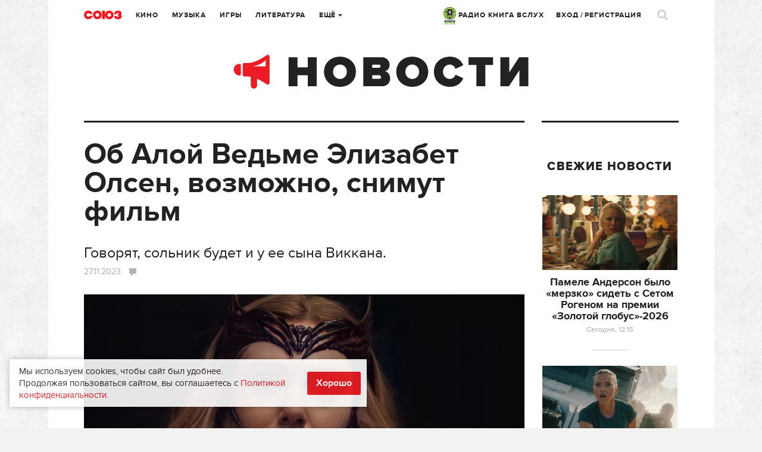

--- FILE ---
content_type: text/html; charset=UTF-8
request_url: https://www.soyuz.ru/news/27085
body_size: 16561
content:
<!DOCTYPE html>
<html lang="ru">
    <head>
    <!-- Google tag (gtag.js) -->
	<script async src="https://www.googletagmanager.com/gtag/js?id=G-SFZQEVKWDV"></script>
	<script>
        window.dataLayer = window.dataLayer || [];
        function gtag(){dataLayer.push(arguments);}
        gtag('js', new Date());

        gtag('config', 'G-SFZQEVKWDV');
	</script>

    <meta http-equiv="Content-Type" content="text/html;charset=UTF-8" />
    <meta name="csrf-token" content="ac90553d0e2bb8e46a4d25393aa5fa24f8abdb62" />
<meta property="og:title" content="Об Алой Ведьме Элизабет Олсен, возможно, снимут фильм" />
<meta property="twitter:site" content="@soyuz_ru" />
<meta property="twitter:title" content="Об Алой Ведьме Элизабет Олсен, возможно, снимут фильм" />
<meta property="og:url" content="https://www.soyuz.ru/news/27085" />
<meta property="og:type" content="article" />
<meta property="og:description" content="В Сеть утек интригующий слух, что Marvel Studios собирается снять фильм об Алой Ведьме. К роли Ванды Максимофф должна вернуться Элизабет Олсен.


Ванда после событий сериала «Ванда/Вижн» (2021) вернулась в фильме «Доктор Стрэндж: В мультивселенной безумия» (2022), где она неожиданно предстала главной злодейкой. Ванда действовала под влиянием темной магии Даркхолда, поэтому во время поиска альтернативных версий своих сыновей Билли и Томми колдунья совершала безумные поступки. В конечном итоге Алая Ведьма осознала свою ошибку и уничтожила проклятую книгу во всех мирах, а сама исчезла под завалами храма Даркхолда...." />
<meta property="twitter:description" content="В Сеть утек интригующий слух, что Marvel Studios собирается снять фильм об Алой Ведьме. К роли Ванды Максимофф должна вернуться Элизабет Олсен.


Ванда после событий сериала «Ванда/Вижн» (2021) вернулась в фильме «Доктор Стрэндж: В мультивселенной безумия» (2022), где она неожиданно предстала главной злодейкой. Ванда действовала под влиянием темной магии Даркхолда, поэтому во время поиска альтернативных версий своих сыновей Билли и Томми колдунья совершала безумные поступки. В конечном итоге Алая Ведьма осознала свою ошибку и уничтожила проклятую книгу во всех мирах, а сама исчезла под завалами храма Даркхолда...." />
<meta property="og:image" content="https://www.soyuz.ru/public/uploads/files/2/7629915/202311272245424a1d1de278.jpg" />
<meta property="og:image:width" content="600" />
<meta property="og:image:height" content="400" />
<meta property="twitter:image:src" content="https://www.soyuz.ru/public/uploads/files/2/7629915/600x400_202311272245424a1d1de278.jpg" />
<meta property="twitter:card" content="summary_large_image" />
<link rel="stylesheet" type="text/css" href="/assets/style-f38-JBce-W2R4fNl5BAzgw.css?1732307097" />
<script type="text/javascript" src="/public/js/front/centrifuge.js"></script>
<title>Об Алой Ведьме Элизабет Олсен, возможно, снимут фильм</title>
            <meta name="description" content="Об Алой Ведьме Элизабет Олсен, возможно, снимут фильм Говорят, сольник будет и у ее сына Виккана." />
                <meta name="keywords" content="Алая ведьма, Виккан, Поиски Вижна, Элизабет Олсен, Marvel" />
    
    <link rel="icon" type="image/png" href="/public/images/front/favicon.png" />
    <link rel="apple-touch-icon" href="/public/images/front/favicon-iphone.png" />
    <link rel="apple-touch-icon" sizes="72x72" href="/public/images/front/favicon-iphone.png" />
    <link rel="apple-touch-icon" sizes="114x114" href="/public/images/front/favicon-touch.png" />
    <link rel="apple-touch-icon" sizes="144x144" href="/public/images/front/favicon-retina.png" />

            <link rel="alternate" type="application/rss+xml" title="Новости" href="https://www.soyuz.ru/rss/news" />
            <link rel="alternate" type="application/rss+xml" title="Статьи" href="https://www.soyuz.ru/rss/articles" />
            <link rel="alternate" type="application/rss+xml" title="Аудиокниги" href="https://www.soyuz.ru/rss/audiobooks" />
            <link rel="alternate" type="application/rss+xml" title="Книги" href="https://www.soyuz.ru/rss/books" />
            <link rel="alternate" type="application/rss+xml" title="Кино" href="https://www.soyuz.ru/rss/movies" />
            <link rel="alternate" type="application/rss+xml" title="Альбомы" href="https://www.soyuz.ru/rss/albums" />
            <link rel="alternate" type="application/rss+xml" title="Rambler" href="https://www.soyuz.ru/rss/rambler" />
            <link rel="alternate" type="application/rss+xml" title="Yandex" href="https://www.soyuz.ru/rss/yandex" />
    
    <meta name="viewport" content="width=1119" />
    
            <link rel="amphtml" href="https://www.soyuz.ru/news/27085?amp=1">
        <link rel="canonical" href="https://www.soyuz.ru/news/27085">
    
    <script async src="https://yastatic.net/pcode/adfox/loader.js" crossorigin="anonymous"></script>

    <script type="text/javascript" src="//vk.ru/js/api/openapi.js?110"></script>
    <script type="text/javascript">
        VK.init({apiId: 5287721, onlyWidgets: true});
    </script>

    <script async src="https://yastatic.net/es5-shims/0.0.2/es5-shims.min.js"></script>
    <script async src="https://yastatic.net/share2/share.js"></script>
    	<meta property="fb:pages" content="197172143628241" />

    	
    <!-- Facebook Analytics-->
    <script async>
        window.fbAsyncInit = function() {
            FB.init({
                appId      : '441131249567873',
                xfbml      : true,
                version    : 'v2.9'
            });
            FB.AppEvents.logPageView();
        };

        (function(d, s, id){
            var js, fjs = d.getElementsByTagName(s)[0];
            if (d.getElementById(id)) {return;}
            js = d.createElement(s); js.id = id;
            js.src = "//connect.facebook.net/en_US/sdk.js";
            fjs.parentNode.insertBefore(js, fjs);
        }(document, 'script', 'facebook-jssdk'));
    </script>
    <!-- End Facebook Analytics -->

    <!-- Facebook Pixel Code -->
    <script async>
        !function(f,b,e,v,n,t,s)
        {if(f.fbq)return;n=f.fbq=function(){n.callMethod?
            n.callMethod.apply(n,arguments):n.queue.push(arguments)};
            if(!f._fbq)f._fbq=n;n.push=n;n.loaded=!0;n.version='2.0';
            n.queue=[];t=b.createElement(e);t.async=!0;
            t.src=v;s=b.getElementsByTagName(e)[0];
            s.parentNode.insertBefore(t,s)}(window,document,'script',
            'https://connect.facebook.net/en_US/fbevents.js');
        fbq('init', '335205803527564');
        fbq('track', 'PageView');
    </script>
    <!-- End Facebook Pixel Code -->
    <meta name="p:domain_verify" content="3efbcc365416f26c58b5f5994d6a8d7e"/>

    <!-- Для кнопки подписаться pinterest (сама кнопка только на главной) -->
    <script async defer src="//assets.pinterest.com/js/pinit.js"></script>

        
</head>

        
            <body class="" data-twttr-rendered="true"><script type="text/javascript" src="/public/js/front/chat.js"></script>

        <script>
            // Google analytics
            (function(i,s,o,g,r,a,m){i['GoogleAnalyticsObject']=r;i[r]=i[r]||function(){
                    (i[r].q=i[r].q||[]).push(arguments)},i[r].l=1*new Date();a=s.createElement(o),
                m=s.getElementsByTagName(o)[0];a.async=1;a.src=g;m.parentNode.insertBefore(a,m)
            })(window,document,'script','//www.google-analytics.com/analytics.js','ga');

            ga('create', 'UA-61112682-1', 'auto');
            ga('send', 'pageview');
        </script>

<!-- Yandex.Metrika counter -->
<script type="text/javascript" >
   (function(m,e,t,r,i,k,a){m[i]=m[i]||function(){(m[i].a=m[i].a||[]).push(arguments)};
   m[i].l=1*new Date();
   for (var j = 0; j < document.scripts.length; j++) {if (document.scripts[j].src === r) { return; }}
   k=e.createElement(t),a=e.getElementsByTagName(t)[0],k.async=1,k.src=r,a.parentNode.insertBefore(k,a)})
   (window, document, "script", "https://mc.yandex.ru/metrika/tag.js", "ym");

   ym(27740910, "init", {
        clickmap:true,
        trackLinks:true,
        accurateTrackBounce:true,
        webvisor:true,
        trackHash:true
   });
</script>
<noscript><div><img src="https://mc.yandex.ru/watch/27740910" style="position:absolute; left:-9999px;" alt="" /></div></noscript>
<!-- /Yandex.Metrika counter -->

<!-- Yandex.RTB -->
<script>window.yaContextCb=window.yaContextCb||[]</script>
<script src="https://yandex.ru/ads/system/context.js" async></script>
<!-- /Yandex.RTB -->

    

<div class="overlay"></div>

<div class="live">
	<div class="live-close"><a href=""><i class="icons icon-close3"></i></a></div>
	<div class="live-head"><img src="/public/images/front/live-head.png" alt=""></div>


	
	<div class="live-list messages scrollpane">

		
			
	
		
		
			
			
		
		
			
			
		
		
			
			
		
		
			
			
		
		
			
			
		
		
			
			
		
		
			
			
		
		
			
			
		
		
			
			
		
		
			
			
		
		
			
			
		
		
			
			
		
		
			
			
		
		
			
			
		
		
			
			
		
		
			
			
		
		
			
			
		
		
			
			
		
		
			
			
		
		
			
			

		
	</div>

				

	<div class="live-footer">Уведомления <span class="live-notify">
			<a href="" data-val="1" class="">Вкл.</a> / <a href="" data-val="0" class="active">Выкл.</a>
		</span>
	</div>
	<input type="hidden" id="live_notifications" value=""/>
</div>
        <div id="wrapper" style="">
            
            <div class="wrap">
                                <div class="wr">
    <div class="head">
        <div class="head-top">
    <div class="head-l">
        <div class="head-logo"><a href="/"></a></div>
        <div class="head-city tip-holder">
                    </div>
        <div class="head-navi">
            <ul class="head-fm navi">
                <li class="tip-holder">
                    <a href="/radio" target="_blank"><img src="/public/images/front/kniga_logo-mini.jpg" alt="" width="21" />&nbsp;РАДИО КНИГА ВСЛУХ <!--<i class="icons icon-str-bottom"></i>--></a>
					                    <!-- <a class="open-fm-radio" href="/radio">-->
                    <!--<div class="tip submenu">
                        <div class="tip-wrap">
                            <div class="tip-content">
                                <ul>
                                    <li><a class="open-fm-radio" href="/radio">Книга Вслух</a></li>
                                    <li><a class="open-fm-radio" href="/radio/soviet">Советские песни</a></li>
                                </ul>
                            </div>
                        </div>
                    </div>-->
                </li>
            </ul>
            <ul class="navi">
                <li><a href="https://www.soyuz.ru/articles?sectionId=3">Кино</a></li>
                <li><a href="https://www.soyuz.ru/articles?sectionId=4">Музыка</a></li>
                <li><a href="https://www.soyuz.ru/articles?sectionId=1">Игры</a></li>
                <li><a href="https://www.soyuz.ru/articles?sectionId=2">Литература</a></li>
                <li class="tip-holder">
                    <a href="">Ещё <i class="icons icon-str-bottom"></i></a>
                    <div class="tip submenu">
                        <div class="tip-wrap">
                            <div class="tip-content">
                                <ul>
                                    <li><a href="https://www.soyuz.ru/articles?sectionId=12">Аудиокниги</a></li>
                                    <li><a href="https://www.soyuz.ru/kids">Для детей</a></li>
	                                <li><a href="https://www.soyuz.ru/news">Новости</a></li>
	                                <li><a href="https://www.soyuz.ru/releases?dateType=1">Релизы</a></li>
	                                <li><a href="https://www.soyuz.ru/ratings">Рейтинги</a></li>
	                                <li><a href="https://www.soyuz.ru/posters">Афиша</a></li>
	                                <li><a href="https://www.soyuz.ru/unions">Союзы</a></li>
	                                <!--<li><a href="https://www.soyuz.ru/boutiques">Бутики</a></li>-->
                                </ul>
                            </div>
                        </div>
                    </div>
                </li>
            </ul>
        </div>
    </div>
    <div class="head-r">
        <div class="head-navi">
            <ul class="head-fm navi">
                <li class="tip-holder">
                    <a href="/radio" target="_blank"><img src="/public/images/front/kniga_logo-mini.jpg" alt="" width="21" />&nbsp;РАДИО КНИГА ВСЛУХ <!--<i class="icons icon-str-bottom"></i>--></a>
                    <!-- <a class="open-fm-radio" href="/radio">-->
                    <!--<div class="tip submenu">
                        <div class="tip-wrap">
                            <div class="tip-content">
                                <ul>
                                    <li><a class="open-fm-radio" href="/radio">Союз.fm</a></li>
                                    <li><a class="open-fm-radio" href="/radio/soviet">Советские песни</a></li>
                                </ul>
                            </div>
                        </div>
                    </div>-->
                </li>
            </ul>
            <ul class="navi">
                                                    <li><a href="#signin" class="magnific">Вход</a> / <a href="#register" class="magnific">Регистрация</a></li>
                            </ul>

        </div>
        <div class="head-profile tip-holder">
<!--            -->                <script id='message-item' type='text/x-jquery-tmpl'>

        <div class="item tip-profile-chat-btn"  data-userid="${userId}">
            <div class="item-l">
                <div class="pic pic-round"><a href="${profileUrl}"><img src="{{if photo == "" }}/public/images/front/html/avatar-comments.png{{else}}${photo}{{/if}}" alt=""></a></div>
                   {{if status == 0 }}<div class="unread"></div>{{/if}}
                </div>
            <div class="item-r">
                <div class="item-head">
                    <div class="h7"><a href="${profileUrl}">${name}</a></div>
                </div>
                <div class="item-main">
                    <p>{{html text}}</p>
                </div>
                <div class="item-foot">
                    <div class="small">${date}</div>
                </div>
            </div>
        </div>

</script>


<script id='chat-item' type='text/x-jquery-tmpl'>

        <div class="item">
            <div class="item-l">
                <div class="pic pic-round"><a href="${profileUrl}"><img src="{{if photo == "" }}/public/images/front/html/avatar-comments.png{{else}}${photo}{{/if}}" alt=""></a></div>
                   {{if status == 0 }}<div class="unread"></div>{{/if}}
                </div>
            <div class="item-r">
                <div class="item-head">
                    <div class="h7"><a href="${profileUrl}">${name}</a></div>
                </div>
                <div class="item-main">
                    <p>{{html text}}</p>
                </div>
                <div class="item-foot">
                    <div class="small">${date}</div>
                </div>
            </div>
        </div>

</script>


<script id='chat-notify-item' type='text/x-jquery-tmpl'>

{{if type == 5}}
	<div class="item">
		<div class="item-l">
            <div class="pic"><a href="${url}"><img src="${photo}" alt=""></a></div>
            {{if status == 0 }}<div class="unread"></div>{{/if}}
		</div>
		<div class="item-r">
			<div class="item-head">
				<div class="h7"><a href="${url}">${urlTitle}</a></div>
				{{if author }}<div class="dark"><a href="${authorUrl}">${author}</a></div>{{/if}}
				<div class="small">${text}</div>
			</div>
			<div class="item-main">
				<a href="${url}" class="btn-buy-tbl">от ${price} Р. купить</a>
			</div>
			<div class="item-foot">
				<div class="small">${date}</div>
			</div>
		</div>
	</div>
{{else}}
    <div class="item">
        <div class="item-l">
            <div class="pic pic-round"><a href="${profileUrl}"><img src="{{if photo == "" }}/public/images/front/html/avatar-comments.png{{else}}${photo}{{/if}}" alt=""></a></div>
               {{if status == 0 }}<div class="unread"></div>{{/if}}
            </div>
        <div class="item-r">
            <div class="item-head">
                <div class="h7"><a href="${profileUrl}">${name}</a></div>
                 {{if type == 0}}
                    <div class="small">Оставил комментарий</div>
                {{/if}}
                {{if type == 1}}
                    <div class="small">Оставил отзыв</div>
                {{/if}}
                {{if type == 2}}
                    <div class="small">Добавил вас в союзники</div>
                {{/if}}
                {{if type == 3}}
                    <div class="small">Поделился <a href="${url}">ссылкой</a></div>
                {{/if}}
                {{if type == 4}}
                    <div class="small">Пользователь ${name} пригласил вас в союз ${urlTitle}</div>
                {{/if}}
				
				{{if type == 6}}
                    <div class="small">Пользователь ${name} назначил вас модератором в союз ${urlTitle}</div>
                {{/if}}

                {{if isOrder == 1}}
                    <div class="small">Купил <a href="${url}">${cardTypeName}</a></div>
                {{/if}}
            </div>
            <div class="item-main">
                {{if urlTitle }}
                    <a href="${url}">${urlTitle}</a></br>
                {{/if}}
                {{if text }}
                    ${text}
                {{/if}}
            </div>
            <div class="item-foot">
                <div class="small item-foot-date">${date}</div>
                {{if type == 1 && subscribed == 1}}
                    <a href="" class="small notify-unsubscribe-btn" data-owner-id="${ownerId}" data-owner-type="${ownerType}" data-type="${type}">Отписаться</a>
                {{/if}}

            </div>
        </div>
    </div>
{{/if}}


</script>



        

            
<!--            -->        </div>
        <div class="head-search">
            <a href=""><i class="icons icon-search"></i></a>
        </div>
    </div>
</div>



<script>
    quickSearchUrl = 'https://www.soyuz.ru/search/quickSearch';
    extendedUrl    = 'https://www.soyuz.ru/search/index';
</script>

<div class="search-popup mfp-hide" id="search-popup">
    <div class="wrap">
        <div class="wr">
            <div class="search-popup-top">
                <div class="head-logo"><a href="/"></a></div>
                <div class="search-popup-field">
                    <i class="icons icon-search-small"></i>
                    <form action="https://www.soyuz.ru/search/index" method="GET">
                        <input type="text" name="search" placeholder="Фильмы, альбомы, игры, книги, новости, статьи, персоны…" />
                    </form>
                </div>
                <div class="search-popup-close">
                    <a href=""><i class="icons icon-close2"></i></a>
                </div>
            </div>
            <div class="search-popup-nodata">
                Для быстрого поиска начните вводить запрос
            </div>
            <div class="search-popup-main">
                <div class="search-popup-result">

                </div>
                <div class="search-popup-bottom">
                    <a href=""><i class="icons icon-search-small"></i> расширенный поиск</a>
                </div>
            </div>
        </div>
    </div>
</div>
        <div class="head-sub">
            <div class="head-category"><a href="https://www.soyuz.ru/news"><img src="/public/images/front/head-category-news.png" alt="" /></a></div>
        </div>
    </div>
    <!-- Content: -->
    <!-- <div class='left bordered'></div> -->
    <!-- <div class='right bordered'></div> -->
    <!-- полноэкранный (mobile - только такой тип блок у яндекса) -->
<!-- Yandex.RTB R-A-236873-24 -->
<script>window.yaContextCb.push(()=>{
	Ya.Context.AdvManager.render({
		"blockId": "R-A-236873-24",
		"type": "fullscreen",
		"platform": "touch"
	})
})
</script>

<!-- floor ad - внизу (mobile - только такой тип блок у яндекса) -->
<!-- Yandex.RTB R-A-236873-23 -->
<script>window.yaContextCb.push(()=>{
	Ya.Context.AdvManager.render({
		"blockId": "R-A-236873-23",
		"type": "floorAd"
	})
})
</script>

<div class="left bordered">
    <div class="article" itemscope itemtype="https://schema.org/Article">

        <div class="article-main full" itemprop="articleBody">
            <div class="h1" itemprop="headline name">Об Алой Ведьме Элизабет Олсен, возможно, снимут фильм</div>
			<div class="dark" itemprop="alternativeHeadline" style="font-size: 25px !important;">Говорят, сольник будет и у ее сына Виккана.</div>			<div class="article-meta-top">
                <div class="small">
                    <span class="date">
						27.11.2023                                                                                                                                                </span>
                    <span class="comm">
                        <a href="#comments">
                            <span class="icons icon-comment big"></span>
                                                    </a>
                    </span>
                </div>
            </div>

            
<p><img src="/public/uploads/files/3/7629914/20231127224540923239b674.jpg" alt="Кадр из фильма «Доктор Стрэндж: В мультивселенной безумия» (2022)"><div class="gray">Кадр из фильма «Доктор Стрэндж: В мультивселенной безумия» (2022)</div></p>

<h3>В Сеть утек интригующий слух, что Marvel Studios собирается снять фильм об Алой Ведьме. К роли Ванды Максимофф должна вернуться Элизабет Олсен.
</h3>

<p>Ванда после событий сериала <a href="https://www.soyuz.ru/articles/2519" target="_blank">«Ванда/Вижн»</a> (2021) вернулась в фильме <a href="https://www.soyuz.ru/articles/2920" target="_blank">«Доктор Стрэндж: В мультивселенной безумия»</a> (2022), где она неожиданно предстала главной злодейкой. Ванда действовала под влиянием темной магии Даркхолда, поэтому во время поиска альтернативных версий своих сыновей Билли и Томми колдунья совершала безумные поступки. В конечном итоге Алая Ведьма осознала свою ошибку и уничтожила проклятую книгу во всех мирах, а сама исчезла под завалами храма Даркхолда.
</p>

<p>Фанаты убеждены, что в финале «Доктора Стрэнджа 2» Ванда не погибла, а просто куда-то переместилась. Все-таки сами <a href="https://www.soyuz.ru/news/21561" target="_blank">Элизабет Олсен</a> и глава Marvel Studios <a href="https://www.soyuz.ru/news/22899" target="_blank">Кевин Файги</a> намекали, что Алая Ведьма выжила и еще вернется. Теперь же инсайдер Дэниел Рихтман сообщил у себя в соцсетях, что Ванда получит сольный фильм. При этом Marvel хочет, чтобы режиссером и сценаристкой стала Жаклин Шеффер, которая работала над «Вандой/Вижном».
</p>

<p>Также ожидаются сериал <a href="https://www.soyuz.ru/news/23151" target="_blank">«Поиски Вижна»</a> о Вижне (Пол Беттани) и проект «Виккан» – вероятно, тоже сериал. Виккан в комиксах Marvel предстает реинкарнацией Билли, одного из сыновей Ванды и Вижна. По слухам, таинственный персонаж Джо Лока («Трепет сердца») в сериале <a href="https://www.soyuz.ru/news/27069" target="_blank">«Aгaтa: Днeвники Дapкxoлдa»</a> (2024) окажется Викканом. Сериал о молодом колдуне должен проложить основу для сюжета фильма «Aлая Ведьма».
</p>

<p>Пока что сложно понять, станет ли возможный фильм «Aлая Ведьма» завершением истории Ванды. Как пишет Comic Book Movie, сама Элизабет Олсен говорила, что хотела бы чаще сниматься в других проектах, не связанных с Marvel. В таком случае вряд ли стоит ожидать слишком много картин с Вандой, которая дебютировала в киновселенной еще в фильме «Первый мститель: Другая война» (2014). В 2022 году появился слух, что Олсен <a href="https://www.soyuz.ru/news/20858" target="_blank">подписала</a> продление контракта с Marvel Studios на следующие 7 лет. Поэтому есть все шансы, что среди немногих проектов с ней будет какой-нибудь из двух грядущих кроссоверов серии <a href="https://www.soyuz.ru/news/26969" target="_blank">«Мстители»</a>, которые выйдут в 2026 и 2027 годах.
</p>

<p>
	</p>
<div class="videoWrapper"><iframe width="500" height="281" src="//www.youtube.com/embed/RpECfiy3YZY" frameborder="0" allowfullscreen="">
	</iframe></div>


        </div>

		
		<!-- Yandex.RTB R-A-236873-7 -->
<div id="yandex_rtb_R-A-236873-7"></div>
<script type="text/javascript">
    (function(w, d, n, s, t) {
        w[n] = w[n] || [];
        w[n].push(function() {
            Ya.Context.AdvManager.render({
                blockId: "R-A-236873-7",
                renderTo: "yandex_rtb_R-A-236873-7",
                async: true
            });
        });
        t = d.getElementsByTagName("script")[0];
        s = d.createElement("script");
        s.type = "text/javascript";
        s.src = "//an.yandex.ru/system/context.js";
        s.async = true;
        t.parentNode.insertBefore(s, t);
    })(this, this.document, "yandexContextAsyncCallbacks");
</script>
<br>

        
        <div class="article-meta" id="article-meta">
	        		        <div class="source">
		            Источник:
		            <a href="https://www.soyuz.ru" target="_blank">
                        www.soyuz.ru                    </a>
	            </div>
	        
	        <div class="date">
		        27 Ноября 2023	        </div>


            <div class="buttons-block">
                                    <div class="button">
                        <a href="#register" class="magnific" data-id="27085" data-type="5">
                            <i class="icons icon-share big"></i>
                        </a>
                    </div>
                                	<div class="button flex button-likes" href="#register"
		 data-id="27085"
		 data-type="5">
		<a href="#register" class="magnific"><i class="icons icon-likes big"></i> <span
				class="likes-num">0</span>
		</a>
	</div>
                <div class="ya-share2"
                     data-services="vkontakte,facebook,odnoklassniki,twitter,gplus,pinterest,linkedin,moimir,telegram,skype,viber,whatsapp,blogger,collections,delicious,digg,evernote,lj,pocket,qzone,reddit,renren,sinaWeibo,surfingbird,tencentWeibo,tumblr"
                     data-counter
                     data-lang="ru"
                     data-limit="5"
                     data-size="m"
                     data-url="https://www.soyuz.ru/news/27085"
                     data-title="Об Алой Ведьме Элизабет Олсен, возможно, снимут фильм"
                     data-description="Говорят, сольник будет и у ее сына Виккана."
                     data-image="https://www.soyuz.ru/public/uploads/files/2/7629915/202311272245424a1d1de278.jpg"
                     style="display: inline-block;"></div>
            </div>

            


        </div>



    </div>

    <div class="block-m35">

        <div class="split"></div>

        
            <div class="section section-tags">
                <div class="h3 ttu">Теги</div>
                                    <div class="tag"><a href="/search/tag/%D0%90%D0%BB%D0%B0%D1%8F+%D0%B2%D0%B5%D0%B4%D1%8C%D0%BC%D0%B0">Алая ведьма</a></div>
                                    <div class="tag"><a href="/search/tag/%D0%92%D0%B8%D0%BA%D0%BA%D0%B0%D0%BD">Виккан</a></div>
                                    <div class="tag"><a href="/search/tag/%D0%9F%D0%BE%D0%B8%D1%81%D0%BA%D0%B8+%D0%92%D0%B8%D0%B6%D0%BD%D0%B0">Поиски Вижна</a></div>
                                    <div class="tag"><a href="/search/tag/%D0%AD%D0%BB%D0%B8%D0%B7%D0%B0%D0%B1%D0%B5%D1%82+%D0%9E%D0%BB%D1%81%D0%B5%D0%BD">Элизабет Олсен</a></div>
                                    <div class="tag"><a href="/search/tag/Marvel">Marvel</a></div>
                            </div>

            <div class="split"></div>

        
<!-- Yandex.RTB R-A-236873-22 -->
<div id="yandex_rtb_R-A-236873-22"></div>
<script>window.yaContextCb.push(()=>{
	Ya.Context.AdvManager.renderFeed({
		"blockId": "R-A-236873-22",
		"renderTo": "yandex_rtb_R-A-236873-22"
	})
})
</script>

        
            <div class="section section-news">
                <div class="h3 ttu">Читайте также</div>
                <div class="cards">
                    <div class="blocks rows-3">
                                                    <div class="block row">
	                            		                            <div class="pic"><a href="/news/32201"><img
					                            src="/public/uploads/files/2/7644196/227x185_20250421174231206016cb64.jpg" alt=""></a></div>
	                                                            <div class="h4"><a href="/news/32201">Звезда сериала «Сорвиголова: Рожденный заново» намекнул, что во 2 сезоне Кингпин столкнется с Карателем</a></div>
                                <div class="small">
                                    <span class="date">
                                            21 апреля                                    </span>
                                    <span class="comm">
                                        <a href="/news/32201#comments" title="Комментарии"><span class="icons icon-comment"></span>0</a>
                                    </span>
                                    <span class="share-count" data-url="/news/32201">
                                        <a href="/news/32201#article-meta" title="Поделились">
                                            <span class="icons icon-repost"></span><span class="share-count-span">?</span>
                                        </a>
                                    </span>
                                    <span class="likes-count">
                                        <a href="/news/32201#article-meta" title="Понравилось">
                                            <span class="icons icon-likes"></span><span class="likes-count-span">8</span>
                                        </a>
                                    </span>
                                </div>
                            </div>
                                                    <div class="block row">
	                            		                            <div class="pic"><a href="/news/32206"><img
					                            src="/public/uploads/files/2/7644206/227x185_202504212151171e6ad5562a.jpg" alt=""></a></div>
	                                                            <div class="h4"><a href="/news/32206">Сериал «Человек-паук Нуар» с Николасом Кейджем может выйти в 2026 году</a></div>
                                <div class="small">
                                    <span class="date">
                                            21 апреля                                    </span>
                                    <span class="comm">
                                        <a href="/news/32206#comments" title="Комментарии"><span class="icons icon-comment"></span>0</a>
                                    </span>
                                    <span class="share-count" data-url="/news/32206">
                                        <a href="/news/32206#article-meta" title="Поделились">
                                            <span class="icons icon-repost"></span><span class="share-count-span">?</span>
                                        </a>
                                    </span>
                                    <span class="likes-count">
                                        <a href="/news/32206#article-meta" title="Понравилось">
                                            <span class="icons icon-likes"></span><span class="likes-count-span">15</span>
                                        </a>
                                    </span>
                                </div>
                            </div>
                                                    <div class="block row">
	                            		                            <div class="pic"><a href="/news/32208"><img
					                            src="/public/uploads/files/2/7644210/227x185_20250422123955bf74794e6e.jpg" alt=""></a></div>
	                                                            <div class="h4"><a href="/news/32208">В «Громовержцах*» могут намекнуть на сюжет фильма «Мстители: Судный день»</a></div>
                                <div class="small">
                                    <span class="date">
                                            22 апреля                                    </span>
                                    <span class="comm">
                                        <a href="/news/32208#comments" title="Комментарии"><span class="icons icon-comment"></span>0</a>
                                    </span>
                                    <span class="share-count" data-url="/news/32208">
                                        <a href="/news/32208#article-meta" title="Поделились">
                                            <span class="icons icon-repost"></span><span class="share-count-span">?</span>
                                        </a>
                                    </span>
                                    <span class="likes-count">
                                        <a href="/news/32208#article-meta" title="Понравилось">
                                            <span class="icons icon-likes"></span><span class="likes-count-span">13</span>
                                        </a>
                                    </span>
                                </div>
                            </div>
                                            </div>
                </div>
            </div>

            <div class="split"></div>

        

        
                

<script>

    selector = '.comments:not(.reviews) .comments-list';
    totalLoaded = 0;
    count = 0;
    infinityScrollUrl = '/comments/get?ownerId=27085&ownerType=5';
    startDate = '2026-01-18 14:07:48';

</script>

<div class="comments" data-ownerid="27085" data-ownertype="5">

    <div class="comments-top one">
        <div class="comments-head">
            <div class="h3 ttu" id="comments">Комментарии (0)</div>

            		        <div class="comments-btns">
			        <a href="#signin" class="magnific btn">Авторизуйтесь</a>
			        чтобы оставлять комментарии.
		        </div>
                    </div>


        
    </div>
    <div class="comments-list">


        
            </div>

<!--    -->        <div class="loading"></div>
<!--    --></div>
    </div>

</div>


<div class="right bordered">

    <!-- Advertisement -->
        
            <div class="pubs-list-wrap">
			<!-- Yandex.RTB R-A-236873-8 -->
			<div id="yandex_rtb_R-A-236873-8"></div>
			<script type="text/javascript">
				(function(w, d, n, s, t) {
					w[n] = w[n] || [];
					w[n].push(function() {
						Ya.Context.AdvManager.render({
							blockId: "R-A-236873-8",
							renderTo: "yandex_rtb_R-A-236873-8",
							async: true
						});
					});
					t = d.getElementsByTagName("script")[0];
					s = d.createElement("script");
					s.type = "text/javascript";
					s.src = "//an.yandex.ru/system/context.js";
					s.async = true;
					t.parentNode.insertBefore(s, t);
				})(this, this.document, "yandexContextAsyncCallbacks");
			</script>
			<br>
		
            <div class="h4 ttu">Свежие новости</div>
            <div class="pubs-list">
                <div class="one">
                    <ul>
                                                    <li>
                                <div class="pic"><a href="/news/34881"><img src="/public/uploads/files/2/7652251/202601181213357de54e7361.jpg" alt="Памеле Андерсон было «мерзко» сидеть с Сетом Рогеном на премии «Золотой глобус»-2026"></a></div>
                                <div class="h5"><a href="/news/34881">Памеле Андерсон было «мерзко» сидеть с Сетом Рогеном на премии «Золотой глобус»-2026</a></div>
                                <div class="small">Сегодня, 12:15</div>
                            </li>
                                                    <li>
                                <div class="pic"><a href="/news/34880"><img src="/public/uploads/files/2/7652249/2026011714350977d3a9d85a.jpg" alt="Премьеру хоррора «Изгоняющий дьявола 7» со Скарлетт Йоханссон отложили на год"></a></div>
                                <div class="h5"><a href="/news/34880">Премьеру хоррора «Изгоняющий дьявола 7» со Скарлетт Йоханссон отложили на год</a></div>
                                <div class="small">Вчера, 14:40</div>
                            </li>
                                                    <li>
                                <div class="pic"><a href="/news/34879"><img src="/public/uploads/files/2/7652247/20260117133717ac28b3712b.jpg" alt="Съемки «Minecraft в кино 2» стартуют в апреле"></a></div>
                                <div class="h5"><a href="/news/34879">Съемки «Minecraft в кино 2» стартуют в апреле</a></div>
                                <div class="small">17 Января, 13:40</div>
                            </li>
                                            </ul>
                </div>
                <div class="all"><a href="/news"><i class="icons icon-arrow-right"></i>Все новости</a></div>
            </div>
        </div>
        <div class="split"></div>
    
    
</div>
    <div class="clear"></div>
</div>            </div>
        </div>

        <div id="footer" class="no-user-profile">
    <div class="f-menu">
                <ul>
                            <li><a href="/pages/contacts">Контакты</a></li>
                            <li><a href="/pages/rules">Пользовательское соглашение</a></li>
                            <li><a href="/pages/privacy">Политика конфиденциальности</a></li>
                    </ul>
    </div>
	<div class="copy">
		<p><span class="tag"><span>18+</span></span>
        © 2026 Компания «СОЮЗ». Все права защищены.</p>
	</div>
    <div class="copy copy-padding">
        <img src="/public/images/front/footer-logo.png" class="footer-logo" alt=""/>
        <p>Вся текстовая информация, находящаяся на&nbsp;сайте www.soyuz.ru, является собственностью<br />
ООО &laquo;СОЮЗ-АРБАТ&raquo; и/или его партнеров. Исключительное право на&nbsp;форму подачи информации на&nbsp;сайте<br />
принадлежит ООО &laquo;СОЮЗ-АРБАТ&raquo;. Любое воспроизведение материалов сайта www.soyuz.ru разрешается<br />
только со&nbsp;ссылкой на&nbsp;сайт www.soyuz.ru и&nbsp;указанием его адреса в&nbsp;сети Интернет.<br />
Неоднократное использование материалов возможно только при уведомлении разработчиков сайта www.soyuz.ru.</p>
    </div>
    <div class="f-social">
        <a href="https://twitter.com/soyuz_ru" target="_blank"><i class="icons icon-twitter"></i></a>
                <a href="https://vk.com/soyuz_ru" target="_blank"><i class="icons icon-vk"></i></a>
    </div>
    <div class="dev">
        Разработка сайта
        <a href="http://cetis.ru" target="_blank">
            <img src="/public/images/front/cetis.png"  alt=""/>
        </a>
    </div>

	<div id="notify-container" class="messages" style="display:none">
		<div id="notify-template">
			<a class="ui-notify-cross ui-notify-close" href="#"><i class="icons icon-close3"></i></a>
			#{html}
		</div>
	</div>


    <div id="fb-root"></div>
    <script>(function (d, s, id) {
            var js, fjs = d.getElementsByTagName(s)[0];
            if (d.getElementById(id)) return;
            js = d.createElement(s);
            js.id = id;
            js.src = "//connect.facebook.net/ru_RU/all.js#xfbml=1&appId=759868724077625";
            fjs.parentNode.insertBefore(js, fjs);
        }(document, 'script', 'facebook-jssdk'));</script>

    <script type="text/javascript">!function (d, s, id) {
            var js, fjs = d.getElementsByTagName(s)[0];
            if (!d.getElementById(id)) {
                js = d.createElement(s);
                js.id = id;
                js.src = "//platform.twitter.com/widgets.js";
                fjs.parentNode.insertBefore(js, fjs);
            }
        }(document, "script", "twitter-wjs");</script>

	<script type="text/javascript">
		function share(d, s, id) {

		};</script>
</div>



<div id="badge-popup" class="mfp-hide badge-popup">
    <span class="badge big"><span></span></span>
    <div class="badge-popup-text">
        <div class="h3 ttu"></div>
        <p></p>
    </div>
    <div class="bottom">
	            <div class="label">Поделитесь с друзьями</div>
        <div class="social">
            <a href="" target="blank" onclick="Share.twitter(badgeShareUrl + '?badgeId=' + $(this).closest('.badge-popup').attr('badgeid'), 'Награда: ' + $(this).closest('.badge-popup').find('.h3').text() + ' / Об Алой Ведьме Элизабет Олсен, возможно, снимут фильм'); return false;"><i class="icons icon-twitter"></i></a>
            <a href="" target="blank"><i class="icons icon-facebook" onclick="Share.facebook(badgeShareUrl + '?badgeId=' + $(this).closest('.badge-popup').attr('badgeid'), 'Союз', '', ''); return false;"></i></a>
            <a href="" target="blank" onclick="Share.vkontakte(badgeShareUrl + '?badgeId=' + $(this).closest('.badge-popup').attr('badgeid'), 'Союз', '', ''); return false;"><i class="icons icon-vk"></i></a>
        </div>
    </div>
</div>

<div class="tooltip-holder">
	</div>

<!-- Show geo popup if its posters page and user didn't have city -->





<div class="popup-user mfp-hide" id="signin">
    <div class="popup-logo"></div>

    <div class="popup-user-main">
        <form class="form" action="/profile/login" method="post">

            <input type="hidden" value="ac90553d0e2bb8e46a4d25393aa5fa24f8abdb62" name="csrf-token">

            <div class="one">
                <input type="text" name="Users[email]" id="Users_email" class="email" placeholder="Электронная почта…" value=""/>
            </div>
            <div class="one">
                <input type="password" name="Users[password]" class="id_Users_password" placeholder="Пароль…" />
            </div>
            <div class="one links">
                <label><input type="checkbox" name="Users[rememberMe]" id="Users_rememberMe" value="1" checked><i class="icons icon-checkbox"></i> Запомнить</label>
                <a href="#forgot" class="forgot magnific">Забыли пароль?</a>
            </div>
            <div class="submit">
                <button type="submit" class="btn red big">Войти</button>
            </div>
        </form>
    </div>

    <div class="popup-user-gray">
        <p>Или войдите через</p>
        <div class="popup-user-social">
                        <a href="/auth/login?provider=vkontakte" class="login-vkontakte"><i class="icons icon-login-vkontakte"></i></a>
           
            
            <a href="https://oauth.yandex.ru/authorize?client_id=d81e71c60be446eeac888ad76d56c096&redirect_uri=https://www.soyuz.ru/auth/socialLogin?social=yandex&response_type=code&state=123" class="login-yandex"><i class="icons icon-login-yandex"></i></a>         </div>
    </div>
    <div class="popup-user-bottom">Ещё нет аккаунта? <strong><a href="#register" class="magnific">Зарегистрироваться</a></strong></div>
</div>



<div class="popup-user mfp-hide" id="register">
        <div class="popup-logo"></div>
        <div class="popup-user-main">
		        <form class="form" action="/profile/register" method="post">

            <input type="hidden" value="1" name="check1">
            <input type="hidden" value="0" name="check2">
            <input type="hidden" value="ac90553d0e2bb8e46a4d25393aa5fa24f8abdb62" name="csrf-token">

	        
            
            <div class="one">
                <input type="text" name="Users[name]" id="Users_name" placeholder="Ваше имя…" value=""/>
            </div>

            <div class="one">
                <input type="text" name="Users[email]" id="Users_login" autofocus="autofocus"  class="email" placeholder="Электронная почта…" value=""/>
            </div>

			
	            <div class="one">
	                <input type="password" name="Users[password]" id="Users_password" placeholder="Пароль…" />
	            </div>

	        
            <div class="submit">
                <button type="submit" class="btn red big">Регистрация</button>
            </div>
            <p>Регистрируясь, вы соглашаетесь с&nbsp;условиями <a href="/pages/rules" target="_blank">пользовательского соглашения</a> и <a href="/pages/privacy" target="_blank">политикой конфиденциальности</a></p>

        </form>
    </div>


	
	    <div class="popup-user-gray">
	        <p>Или войдите через</p>
	        <div class="popup-user-social">
	            <a href="/auth/login?provider=vkontakte" class="login-vkontakte"><i class="icons icon-login-vkontakte"></i></a>
					            <a href="https://oauth.yandex.ru/authorize?client_id=d81e71c60be446eeac888ad76d56c096&redirect_uri=https://www.soyuz.ru/auth/socialLogin?social=yandex&response_type=code&state=123" class="login-yandex"><i class="icons icon-login-yandex"></i></a>
	            	        </div>
	    </div>

	
    <div class="popup-user-bottom">Уже есть аккаунт? <strong><a href="#signin" class="magnific">Войти</a></strong></div>
</div>
<div class="popup-user mfp-hide" id="forgot">
    <!--noindex-->
	<form action="/profile/passwordRestore" method="post" class="form">
	    <div class="popup-logo"></div>
	    <div class="popup-user-main">
	        <div class="one">
	            <input type="text" name="email" class="id_Users_email" placeholder="Электронная почта…" />
	        </div>
	        <div class="submit">
	            <input type="submit" class="btn red big" value="Сбросить пароль" />
	        </div>
	        <p>На указанный вами адрес электронной почты будет выслана инструкция по восстановлению пароля</p>
	    </div>
	    <div class="popup-user-bottom"><strong><a href="#signin" class="magnific">Вернуться назад</a></strong></div>
	</form>
    <!--/noindex-->
</div><script id='notify-message' type='text/x-jquery-tmpl'>

    <div class="one notify-message" data-user-id="${userId}">
		<div class="item">
			<div class="item-l">
				<div class="pic pic-round"><a href="${profileUrl}"><img src="${photo}" alt="" /></a></div>
			</div>
			<div class="item-r">
				<div class="item-head">
					<div class="h7"><a href="${profileUrl}">${name}</a></div>
					<div class="small">Оставил вам сообщение</div>
				</div>
			</div>
		</div>
		<div class="notify-type">
			<i class="icons icon-bubble-red"></i>
		</div>
	</div>


</script>


<script id='notify-community' type='text/x-jquery-tmpl'>

    <div class="one notify-community" data-url="${url}">
		<div class="item">
			<div class="item-l">
				<div class="pic pic-round"><a href="${profileUrl}"><img src="${photo}" alt="" /></a></div>
			</div>
			<div class="item-r">
				<div class="item-head">
					<div class="h7"><a href="${profileUrl}">${name}</a></div>
					<div class="small">Написал сообщение в&nbsp;тусовке ${sectionName}</div>
				</div>
			</div>
		</div>
		<div class="info">
	        <div class="text">
				<div class="h4"><a href="${url}">${title}</a></div>
				{{html text}}
			</div>
		</div>
		<div class="notify-type">
			<i class="icons icon-liveline"></i>
		</div>
	</div>


</script>

<script id='notify-community-review' type='text/x-jquery-tmpl'>

    <div class="one notify-community-review" data-url="${url}">
		<div class="item">
			<div class="item-l">
				<div class="pic pic-round"><a href="${profileUrl}"><img src="${photo}" alt="" /></a></div>
			</div>
			<div class="item-r">
				<div class="item-head">
					<div class="h7"><a href="${profileUrl}">${name}</a></div>
					<div class="small">Написал рецензию в&nbsp;тусовке ${sectionName}</div>
				</div>
			</div>
		</div>
		<div class="info">
	        <div class="text">
				<div class="h4">
					<a href="${url}">
						${title}
					</a>
				</div>
				{{html text}}
			</div>
		</div>
		<div class="notify-type">
			<i class="icons icon-liveline"></i>
		</div>
	</div>


</script>


<script id='notify-share' type='text/x-jquery-tmpl'>

    <div class="one notify-union-invite" data-url="${url}">
		<div class="item">
			<div class="item-l">
				<div class="pic pic-round"><a href="${profileUrl}"><img src="${photo}" alt="" /></a></div>
			</div>
			<div class="item-r">
				<div class="item-head">
					<div class="h7"><a href="${profileUrl}">${name}</a></div>
					<div class="small">Поделился ссылкой</div>
				</div>
			</div>
		</div>
		<div class="notify-type">
			<i class="icons icon-liveline"></i>
		</div>
	</div>


</script>

<script id='notify-union-invite' type='text/x-jquery-tmpl'>

    <div class="one notify-share">
		<div class="item">
			<div class="item-l">
				<div class="pic pic-round"><a href="${profileUrl}"><img src="${photo}" alt="" /></a></div>
			</div>
			<div class="item-r">
				<div class="item-head">
					<div class="h7"><a href="${profileUrl}">${name}</a></div>
					<div class="small">${name} пригласил Вас в союз ${urlTitle}</div>
				</div>
			</div>
		</div>
		<div class="notify-type">
			<i class="icons icon-liveline"></i>
		</div>
	</div>


</script>

<script id='notify-union-set-leader' type='text/x-jquery-tmpl'>

    <div class="one notify-share">
		<div class="item">
			<div class="item-l">
				<div class="pic pic-round"><a href="${profileUrl}"><img src="${photo}" alt="" /></a></div>
			</div>
			<div class="item-r">
				<div class="item-head">
					<div class="h7"><a href="${profileUrl}">${name}</a></div>
					<div class="small">Пользователь ${name} назначил вас модератором в союз ${urlTitle}</div>
				</div>
			</div>
		</div>
		<div class="notify-type">
			<i class="icons icon-liveline"></i>
		</div>
	</div>


</script>

<script id='notify-product-received' type='text/x-jquery-tmpl'>

    <div class="one notify-comment">
		<div class="item">
			<div class="item-l">
				<div class="pic pic-round"><a href="${profileUrl}"><img src="${photo}" alt="" /></a></div>
			</div>
			<div class="item-r">
				<div class="item-head">
					<div class="h7"><a href="${cardUrl}">${cardName}</a></div>
					<div class="small">${product} поступил${end} в продажу в ${partner}</div>
				</div>
			</div>
		</div>
		<div class="notify-type">
			<i class="icons icon-notify"></i>
		</div>
	</div>

</script>

<script id='notify-add-friend' type='text/x-jquery-tmpl'>
    <div class="one notify-share">
		<div class="item">
			<div class="item-l">
				<div class="pic pic-round"><a href="${profileUrl}"><img src="${photo}" alt="" /></a></div>
			</div>
			<div class="item-r">
				<div class="item-head">
					<div class="h7"><a href="${profileUrl}">${name}</a></div>
					<div class="small">добавил Вас в союзники</div>
				</div>
			</div>
		</div>
		<div class="notify-type">
			<i class="icons icon-liveline"></i>
		</div>
	</div>

</script>

<script id='notify-comment' type='text/x-jquery-tmpl'>
    <div class="one notify-comment">
		<div class="item">
			<div class="item-l">
				<div class="pic pic-round"><a href="${profileUrl}"><img src="${photo}" alt="" /></a></div>
			</div>
			<div class="item-r">
				<div class="item-head">
					<div class="h7"><a href="${profileUrl}">${name}</a></div>
					<div class="small">Оставил комментарий в <a href="${cardUrl}">${cardName}</a></div>
				</div>
			</div>
		</div>
		<div class="notify-type">
			<i class="icons icon-liveline"></i>
		</div>
	</div>
</script>
<div id="notification-popup" class="mfp-hide badge-popup" style="padding-top: 25px !important;">
    <div class="badge-popup-text">
        <div class="h3 ttu title"></div>
        <p class="text"></p>
    </div>
</div>

			<style>
	.cookie-accept {
		bottom: 5%;
		cursor: auto;
		left: 16px;
		margin: 0 auto;
		max-width: 600px;
		box-shadow: 0 0 10px rgba(0, 0, 0, .3);
		position: fixed;
		z-index: 1000;
		align-items: center;
		background: #fff;
		display: flex;
		font-size: 15px;
		gap: 12px;
		justify-content: space-between;
		line-height: 20px;
		padding: 10px 10px 10px 16px;
		-webkit-user-select: none;
		user-select: none;
		opacity: 0.9;
	}
	.cookie-accept:hover {
		opacity: 1;
	}
	</style>
	<div class="cookie-accept">
	        <p>Мы используем cookies, чтобы сайт был удобнее. <br>
Продолжая пользоваться сайтом, вы соглашаетесь с <a href="https://www.soyuz.ru/pages/privacy" target="_blank">Политикой конфиденциальности.</a></p>
            <button class="btn red" id="accept-cookie-button">Хорошо</button>
	</div>
	
<noscript>
    <img height="1" width="1" src="https://www.facebook.com/tr?id=335205803527564&ev=PageView&noscript=1" alt="">
</noscript>
<script type="text/javascript">(window.Image ? (new Image()) : document.createElement('img')).src = location.protocol + '//vk.ru/rtrg?r=AtlhIk2wJ8bOmwHeTG7UvMUbcuChCH0Gug/MfGZIpWi*v9DLtM2pkMZwiJWEM7SYMEMsmwZhJKYB7Zfuuy4Bjkm9Kk*uDAtelQw2RO1ID9wtOXs5SoRjJf/yHiFR2WnU2Or5PTUUyQUYkH9W*eVfrslxONs9j8V2wCUwsJWpTAA-&pixel_id=1000073313';</script>

<!-- Rating@Mail.ru counter -->
<script type="text/javascript">
    var _tmr = window._tmr || (window._tmr = []);
    _tmr.push({id: "811733", type: "pageView", start: (new Date()).getTime()});
    (function (d, w, id) {
        if (d.getElementById(id)) return;
        var ts = d.createElement("script"); ts.type = "text/javascript"; ts.async = true; ts.id = id;
        ts.src = (d.location.protocol == "https:" ? "https:" : "http:") + "//top-fwz1.mail.ru/js/code.js";
        var f = function () {var s = d.getElementsByTagName("script")[0]; s.parentNode.insertBefore(ts, s);};
        if (w.opera == "[object Opera]") { d.addEventListener("DOMContentLoaded", f, false); } else { f(); }
    })(document, window, "topmailru-code");
</script><noscript><div>
        <img src="//top-fwz1.mail.ru/counter?id=811733;js=na" style="border:0;position:absolute;left:-9999px;" alt="" />
    </div></noscript>
<!-- //Rating@Mail.ru counter -->
    <script type="text/javascript" src="/assets/script-2-q-yMcrplb1wtwSPZLgMJiQ.js?1732675187"></script>
<script type="text/javascript">
/*<![CDATA[*/
jQuery(function($) {
	/*%inner%*/
	
	        function setViewed(id, userId) {
	            $.ajax({
	                url: '/profile/badgeViewed',
	                type: 'POST',
	                data: {'id': id, 'userId' : userId},
	                success: function (data, statusText, xhr) {
	
	                }
	            });
	        return false
	        }
	
				$(function () {
					$('[name=check1]').val(0);
					$('[name=check2]').val(2);
				});
	
				$(document).ready(function () {
					jQuery('#accept-cookie-button').click(function () {
						jQuery.cookie('accept-cookie', '1');
						$('.cookie-accept').remove();
					});
				});
			
});
jQuery(window).on('load',function() {
   $(function () {
        chat.initUnauth(
                "ws://www.soyuz.ru:8000/connection/websocket",
                "e184be10ccbc4498ab595323b2ecbfec",
                "1768734469",
                "0e88e7108d3b52b09a5ff4f5c961bdea"
            );
            });
    
});
/*]]>*/
</script>
</body>
</html>


--- FILE ---
content_type: text/html; charset=UTF-8
request_url: https://www.soyuz.ru/repost/getcount
body_size: 78
content:
{"success":1,"urls":{"\/news\/32201":0,"\/news\/32206":0,"\/news\/32208":0}}